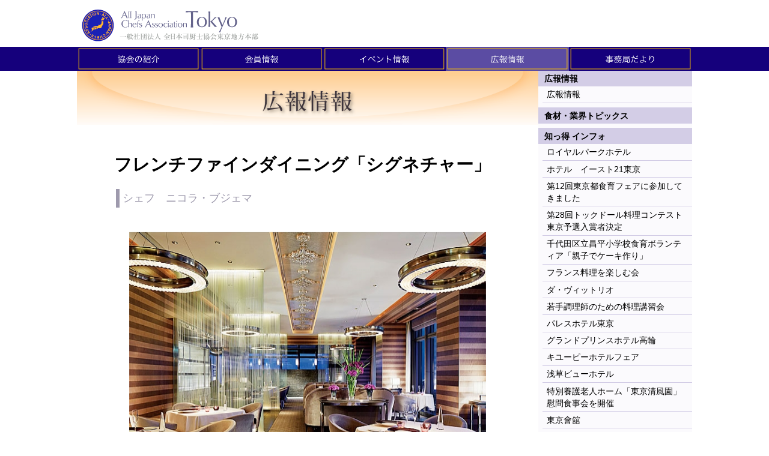

--- FILE ---
content_type: text/html; charset=UTF-8
request_url: https://www.tokyo-chefs.jp/pr/2015081910551941.html
body_size: 9636
content:
<!DOCTYPE HTML PUBLIC "-//W3C//DTD HTML 4.01 Transitional//EN" "http://www.w3.org/TR/html4/loose.dtd">
<html>
<head>
<meta http-equiv="Content-Type" content="text/html; charset=UTF-8">
<title>フレンチファインダイニング「シグネチャー」</title>
<meta name="robots" content="noodp">
<meta name="keyword" content="料理、レストラン、コック、シェフ、グルメ、西洋料理、レシピ、TCA、食文化、東京シェフズ、東京chefs、フレンチ、フランス料理">
<meta name="description" content="東京都司厨士協会は、総勢2,800名のシェフで構成される、西洋料理人の団体です。「司厨士」としての資質と技術の向上させるため、西洋料理について調査研究し、食品衛生の向上や食生活の健全な発展をめざして活動しています。さまざまな情報をあつめるとともに、イベントなどの広報告知も行っています。">
<link rel="stylesheet" href="../css/common_style.css" type="text/css">
<link rel="stylesheet" href="../css/news_style.css" type="text/css">
<script language="JavaScript" src="../js/common_js.js"></script><!--HTML_maker_js-->
</head>
<body>
<div id="wrapper">
<div id="header">
<!--goto_home--><a href="../index.html" class="logo">HOMEへ戻る</a><!--goto_home-->
</div>
<hr class="visit">
<div id="content">
<div id="menu"><noscript><a href="../other/site_map.html" class="logo">サイトマップ</a></noscript></div>
<hr class="visit">
<div id="submenu"></div>
<hr class="visit">
<!--本文ここから--><div id="main">
<div id="DivInfo">
<div class="corner">
<img src="../images/corner_40.gif">
</div>
<div class="category">
<img src="../images/category_40_40.gif">
</div>
<br class="end">
</div>
<div id="DivTitle">
<p class="date_r">2015/9/10</p>
<div id="DivTitleImg" class="gallery_non">
</div>
<div class="standard">
<h1>フレンチファインダイニング「シグネチャー」</h1>
<p class="read">シェフ　ニコラ・ブジェマ</p>
</div>
</div>
<div id="DivGallery">
<div class="gallery01">
<div onclick="Viewer(this)">
<dl>
<dt>
<img src="./images/2015081910551941_88.jpg" alt="レストラン内観" title="レストラン内観">
</dt>
<dd>レストラン内観</dd>
</dl>
</div>
</div>
</div>
<div id="DivMultiStep">
<div class="RatioC2">
<div class="MultiStep1">
<div id="DivGallery">
<div class="gallery01">
<div onclick="Viewer(this)">
<dl>
<dt>
<img src="./images/2015081910551941_93.jpg" alt="Nicolas Boujéma（ニコラ・ブジェマ）" title="Nicolas Boujéma（ニコラ・ブジェマ）">
</dt>
<dd>Nicolas Boujéma<br>（ニコラ・ブジェマ）</dd>
</dl>
</div>
</div>
</div>
</div>
<div class="MultiStep2">
<div id="DivText">
<div class="gallery_non">
</div>
<div class="text_small">
<p class="hm_bodytext_l">ミシュランガイドで3つ星を獲得しているパリのル バルザックとアルザス地方のオーベルジュ・ド・リル、2つ星を獲得しているラ トゥール ダルジャン、ラ レゼルヴ ドゥ ボリュー、オテル レストラン ラ ヴィラで腕を磨く。2011年、香港の2つ星レストラン「ピエール」のエグゼクティブシェフに任命、2013年にシグネチャーのシェフに着任。</p>
</div>
</div>
</div>
<div class="multistepend">
</div>
</div>
</div>
<div id="DivSubtitle">
<h2>物心ついた時には料理人を志して</h2>
</div>
<div id="DivText">
<div class="gallery_non">
</div>
<div class="standard">
<p class="hm_bodytext_l">私は5歳の頃から特にはっきりとした理由はありませんでしたが、シェフになりたいと思っていました。思い返してみると、母は料理が上手でしたし、家族でよくレストランへ行って美味しい料理を食べていたので、それが関係していたのかも知れません。<br>学校に通いながら、地中海料理のレストランでは魚料理、冷菜、デセール、肉料理と様々なセクションを経験し、トゥールダルジャンでは温菜のセクションで基本をしっかりと教えてもらえて、とてもためになりました。</p>
</div>
</div>
<div id="DivSubtitle">
<h2>パリからジュネーブへ移る</h2>
</div>
<div id="DivText">
<div class="gallery_non">
</div>
<div class="standard">
<p class="hm_bodytext_l">卒業後、パリで働いているうちに、だんだん他の世界を見てみたいと思うようになりました。<br>21歳の時に決心して、ジュネーブにあるインターコンチネンタル ジュネーブで働くことにしました。大規模なホテルだったので、5000人規模の宴会からルームサービスまで様々なことを経験しましたね。そこではホスピタリティをしっかり学べ、この時にホテルマンとはどうあるべきかを理解したので、今の私があると思います。<br>その後も数々のレストラン、セクションを経験し、クラシックからモダンまで様々な料理を作る機会に恵まれました。</p>
</div>
</div>
<div id="DivGallery">
<div class="gallery03">
<div onclick="Viewer(this)">
<dl>
<dt>
<img src="./images/2015081910551941_89.jpg" alt="クレソンのムースで包んだ蝦夷鹿のロースト" title="クレソンのムースで包んだ蝦夷鹿のロースト">
</dt>
<dd>クレソンのムースで包んだ蝦夷鹿のロースト</dd>
</dl>
</div>
<div onclick="Viewer(this)">
<dl>
<dt>
<img src="./images/2015081910551941_90.jpg" alt="スズキのタルタル 蛤 キャビア シャンパン" title="スズキのタルタル 蛤 キャビア シャンパン">
</dt>
<dd>スズキのタルタル 蛤 キャビア シャンパン</dd>
</dl>
</div>
<div onclick="Viewer(this)">
<dl>
<dt>
<img src="./images/2015081910551941_91.jpg" alt="イワシのマリネ　トマトのテリーヌ　トースト" title="イワシのマリネ　トマトのテリーヌ　トースト">
</dt>
<dd>イワシのマリネ　トマトのテリーヌ　トースト</dd>
</dl>
</div>
</div>
</div>
<div id="DivSubtitle">
<h2>香港から日本へ</h2>
</div>
<div id="DivText">
<div class="gallery_non">
</div>
<div class="standard">
<p class="hm_bodytext_l">マンダリン オリエンタル 香港のピエールでシェフを務めた後、フレンチファインダイニング「シグネチャー」でシェフとして働くチャンスをいただきました。以前から東京にも行きたかったので承諾しました。マンダリン オリエンタル 東京は素晴らしいホテルです。将来的には農家や漁師から直接購入できる食材を増やせるようにしたいですね。<br></p>
</div>
</div>
<div id="DivSubtitle">
<h2>いつかヨーロッパに帰って自分の店を</h2>
</div>
<div id="DivText">
<div class="gallery_non">
</div>
<div class="standard">
<p class="hm_bodytext_l">今はミシュランガイド1つ星を獲得していますが、2つ星までにはまだ道程があると認識しています。ただ、1つ星の中では2つ星に近い方だと思って日々励んでいます。遠い将来はヨーロッパに帰って自分のレストランを持ちたいですね。その前にさらに経験を積むため東京以外のアジアのマンダリン オリエンタルでも経験を積みたいです。今から10年前に、10年後はこうなっていたらいいと考えていたことが今叶えられているので、今から10年後も同じようにうまくいくと信じています。</p>
</div>
</div>
<div id="DivMultiStep">
<div class="RatioR2">
<div class="MultiStep1">
<div id="DivGallery">
<div class="gallery01">
<div onclick="Viewer(this)">
<dl>
<dt>
<img src="./images/2015081910551941_92.jpg" alt="シグネチャー" title="シグネチャー">
</dt>
<dd>シグネチャー</dd>
</dl>
</div>
</div>
</div>
</div>
<div class="MultiStep2">
<div id="DivText">
<div class="gallery_non">
</div>
<div class="text_small">
<p class="hm_bodytext_l">
<strong>FRENCH FINE DINING SIGNATURE<br>フレンチファインダイニング シグネチャー</strong>
<br>東京都中央区日本橋室町2-1-1<br>マンダリン オリエンタル 東京 37F<br>TEL　0120-806-823<br>定休日　無休<br>ランチ　　11:30-14:30<br>ディナー　18:00-22:00</p>
</div>
</div>
</div>
</div>
</div>
<div id="DivTagIns">
<div class="tagedit">
<hr>
</div>
</div>
<div id="DivMultiStep">
<div class="RatioR2">
<div class="MultiStep1">
<div id="DivGallery">
<div class="gallery01">
<div onclick="fnImgLink('http://www.tokyo-chefs.jp/summary/2014040520483974.html','_self')">
<dl>
<dt>
<a href="../pr/2015060221000411.html" target="_self">
<img src="./images/2015081910551941_82.jpg" alt="会報誌『東京CHEFS』No.34より" title="会報誌『東京CHEFS』No.34より"></a>
</dt>
<dd>
<a href="../pr/2015060221000411.html" target="_self">会報誌『東京CHEFS』<br>No.34より</a>
</dd>
</dl>
</div>
</div>
</div>
</div>
<div class="MultiStep2">
<div id="DivText">
<div class="gallery_non">
</div>
<div class="standard">
<p class="hm_bodytext_l">
<br><a href="../pr/2010102113503840.html" target="_self">『東京CHEFS』定期購読<br>　についてはこちらをご覧ください→</a> </p>
</div>
</div>
</div>
</div>
</div>
<p class="back_but_r"><a href="../">ホームへ</a>│<a href="#header">先頭へ</a>│<a href="javascript:history.back()">前へ戻る</a></p>
</div>
<!--本文ここまで-->
<hr class="visit">
<br class="end">
</div>
<div id="footer"></div>
</div>
</body>
</html>


--- FILE ---
content_type: text/css; charset=utf-8
request_url: https://www.tokyo-chefs.jp/css/common_custom.css
body_size: 1786
content:
div.corner {
    text-align: center;
}
div.corner img{
    display: block;
    width:100%;
    aspect-ratio: 8.5/1;
}
div.corner img[src$="corner_7990.gif"],
div.corner img[src$="corner_8000.gif"]{
    height: 0px;
}
/*table*/
#wrapper #DivTable table{
	border-collapse:collapse;
	border-spacing:0px;
	border:solid 1px #bbb;
}
#wrapper #DivTable table tr:hover td{
	background: rgba( 250, 200, 200, 0.15 );
}
#wrapper #DivTable table th,
#wrapper #DivTable table td{
	padding: 1em 0.5em;
	border: solid 1px #bbb;
}

/*event_table*/
#DivTagIns .tab_event th {
	width: 100px;
}
#DivTagIns td.toForm {
	text-align: center;
    padding: 0.2em 0.3em;
}
#DivTagIns td.toForm a.button {
	display: inline-block;
    white-space: nowrap;
    padding: 0.2em 0.3em;
    border: 1px solid #AAA;
    border-radius: 0.3em;
    font-weight: bolder;
    text-decoration: none;
    color: #333388;
    background-color: #E7E6F1;
}

/*スマホサブメニューデフォルト変更*/
@media screen and (max-width: 767px){
	#submenu > .relationContents[data-visibility="default"]:before {
		content: '▼';
	}
	#submenu > .relationContents[data-visibility="default"] ~ .submenu {
		display: block;
	}
	#submenu > .relationContents[data-visibility="changed"]:before {
		content: '▶';
	}
	#submenu > .relationContents[data-visibility="changed"] ~ .submenu {
		display: none;
	}
}

/*スマホ｜table設定
@media screen and (max-width: 640px) {
	#wrapper #main #DivTable{
		padding: 0px 15px;
	}
	#DivTable th,
	#DivTable td {
		display: block;
		width: 100% !important;
		overflow:hidden;
	}
	#DivTable th:first-child,
	#DivTable td:first-child {
		font-weight: bold;
	}
	#DivContentsList th:first-child,
	#DivContentsList td:first-child{
		background-color: rgba(0, 80, 128, 1);
		color: #fff;
	}
}*/

--- FILE ---
content_type: application/javascript; charset=utf-8
request_url: https://www.tokyo-chefs.jp/js/param_js.js
body_size: 6480
content:
if(window['formToHome'] == void(0)){
	formToHome = void(0);
}
//ロゴリンク
var LogoLink = fpToHome;
//ロゴサムネイル
var LogoStr = '<img src="'+((formToHome) ? formToHome : fpToHome)+'images/logo-image.png" alt="全日本司厨士協会東京地方本部" title="全日本司厨士協会東京地方本部">';//フッター
var FooterStr = '<div class="container"><div id="FlexRow_1632722197284_6_71863" data-flex-row="1" data-vertical-margin="panel-even" data-horizontal-margin="panel" data-full-size=""><div data-flex-size="1/1" id="FlexColumn_1632722197284_7_51114"><div id="FlexRow_1632722212872_2_95165" data-flex-row="1:1" data-vertical-margin="panel-even" data-horizontal-margin="panel"><div data-flex-size="1/2" id="FlexColumn_1632722212872_2_20824"><div data-module="Image" id="Image_1632722245026_8_65298"><a class="container" data-default="10/original.png" data-align="left"><img class="default" src="'+((formToHome) ? formToHome : fpToHome)+'images/10/original.png"/></a></div><div data-module="Text" id="Text_1632722253612_7_11033"><p class="article" data-align="left">一般社団法人　全日本司厨士協会東京地方本部<br/>東京都港区芝公園3-6-22　JCビル5F 502号<br/>電話：03-5473-7261 </p></div></div><div data-flex-size="1/2" id="FlexColumn_1632722212872_2_66284"><div data-module="Menu" id="Menu_1632722462771_6_79062" data-design="pipeline" data-layout="right"><ul class="list"><li><a href="'+fpToHome+'etc" target="_self">交通アクセス</a></li><li><a href="'+fpToHome+'other/site_map.html" target="_self">サイトマップ</a></li><li><a href="http://www.tokyo-chefs.jp/form/inquiry/" target="_blank">お問い合わせ</a></li></ul></div><div data-module="Text" id="Text_1632722672400_7_23970"><p class="article" data-align="left"><br/>全日本司厨士協会東京地方本部は、総勢800名のシェフで構成される、西洋料理人の団体です。「司厨士」としての資質と技術の向上させるため、西洋料理について調査研究し、食品衛生の向上や食生活の健全な発展をめざして活動しています。さまざまな情報をあつめるとともに、イベントなどの広報告知も行っています。<br/><br/></p></div></div></div></div></div></div><div id="copyright"><div class="container"><div data-module="Text" id="Text_1632722950412_75403"><p class="article" data-align="center">©2008 All Japan Chefs Association</p></div></div></div>';
//メインメニュー
var MainMenuArray = [["menu1630904272374_9_49245","\u5354\u4f1a\u306e\u7d39\u4ecb","profile","_self"],["menu1630904272387_31399","\u4f1a\u54e1\u60c5\u5831","member","_self"],["menu1630904272394_9_5817","\u30a4\u30d9\u30f3\u30c8\u60c5\u5831","http:\/\/www.tokyo-chefs.jp\/event\/forms.php","_self"],["menu1630904272403_13738","\u5e83\u5831\u60c5\u5831","pr","_self"],["menu1630904526375_8_35783","\u4e8b\u52d9\u5c40\u3060\u3088\u308a","blog","_self"]];
//ヘッダーメニュー
var HederMenuArray = [];
//バナーメニュー
var BannerArray = [];
//コーナー
var CORNERArray = [[1,"\u30cb\u30e5\u30fc\u30b9","news"],[10,"\u5354\u4f1a\u306e\u7d39\u4ecb","profile"],[20,"\u4f1a\u54e1\u60c5\u5831","member"],[30,"\u30a4\u30d9\u30f3\u30c8\u60c5\u5831","event"],[40,"\u5e83\u5831\u60c5\u5831","pr"],[50,"\u4e8b\u52d9\u5c40\u3060\u3088\u308a","blog"],[7990,"\u30b5\u30a4\u30c8\u30dd\u30ea\u30b7\u30fc","site_policy"],[8010,"\u30c8\u30c3\u30d7\u30da\u30fc\u30b8","toppage"],[8000,"\u305d\u306e\u4ed6","etc"]];
//カテゴリー
var CATEGORYArray = [];
CATEGORYArray[1] = [[10,"\u304a\u77e5\u3089\u305b",0,{"blogLimit":6,"backnumberLimit":5}],[20,"\u6d3b\u52d5\u5831\u544a\u30fb\u7d50\u679c",0,{"blogLimit":6,"backnumberLimit":5}],[30,"\u30ea\u30ea\u30fc\u30b9",0,{"blogLimit":6,"backnumberLimit":5}],[40,"\u544a\u77e5\u30fb\u52df\u96c6",0,{"blogLimit":6,"backnumberLimit":5}]];
CATEGORYArray[10] = [[10,"\u5354\u4f1a\u304b\u3089\u306e\u30e1\u30c3\u30bb\u30fc\u30b8",0,{"blogLimit":6,"backnumberLimit":5}],[20,"\u6982\u8981",0,{"blogLimit":6,"backnumberLimit":5}],[30,"\u5185\u898f",0,{"blogLimit":6,"backnumberLimit":5}],[40,"\u6b74\u53f2",0,{"blogLimit":6,"backnumberLimit":5}],[50,"\u5f79\u54e1",0,{"blogLimit":6,"backnumberLimit":5}],[60,"\u3088\u304f\u3042\u308b\u8cea\u554f",0,{"blogLimit":6,"backnumberLimit":5}],[70,"\u6771\u4eac\u5730\u533a\u8abf\u7406\u5e2b\u5b66\u6821",0,{"blogLimit":6,"backnumberLimit":5}]];
CATEGORYArray[20] = [[10,"\u4f1a\u54e1\u5236\u5ea6\u306b\u3064\u3044\u3066\u306e\u7d39\u4ecb",0,{"blogLimit":6,"backnumberLimit":5}],[20,"\u8cdb\u52a9\u4f1a\u54e1",0,{"blogLimit":6,"backnumberLimit":5}],[30,"\u4e00\u822c\u4f1a\u54e1",0,{"blogLimit":6,"backnumberLimit":5}],[40,"\u4f1a\u54e1\u5e97\u6c42\u4eba\u60c5\u5831",0,{"blogLimit":6,"backnumberLimit":5}]];
CATEGORYArray[30] = [[10,"\u30a4\u30d9\u30f3\u30c8\u4e00\u89a7",0,{"blogLimit":6,"backnumberLimit":5}]];
CATEGORYArray[40] = [[10,"\u5e83\u5831\u60c5\u5831",0,{"blogLimit":6,"backnumberLimit":5}],[20,"\u98df\u6750\u30fb\u696d\u754c\u30c8\u30d4\u30c3\u30af\u30b9",0,{"blogLimit":6,"backnumberLimit":5}],[40,"\u77e5\u3063\u5f97 \u30a4\u30f3\u30d5\u30a9",0,{"blogLimit":6,"backnumberLimit":5}],[50,"\u5148\u9054\u306e\u8a00\u8449",0,{"blogLimit":6,"backnumberLimit":5}],[60,"\u4f1a\u5831\u8a8c",0,{"blogLimit":6,"backnumberLimit":5}],[30,"\u864e\u306e\u5dfb",0,{"blogLimit":6,"backnumberLimit":5}]];
CATEGORYArray[50] = [[10,"\u4e8b\u52d9\u5c40\u3060\u3088\u308a",2,{"blogLimit":6,"backnumberLimit":5}],[20,"\u8b70\u4e8b\u9332",0,{"blogLimit":6,"backnumberLimit":5}]];
CATEGORYArray[7990] = [[10,"\u30b5\u30a4\u30c8\u30dd\u30ea\u30b7\u30fc",0,{"blogLimit":6,"backnumberLimit":5}]];
CATEGORYArray[8010] = [[30,"\u30c8\u30c3\u30d7\u753b\u50cf",0,{"blogLimit":6,"backnumberLimit":5}],[40,"\u30c6\u30ad\u30b9\u30c8\u30d0\u30ca\u30fc",0,{"blogLimit":6,"backnumberLimit":5}],[10,"\u304a\u77e5\u3089\u305b",0,{"blogLimit":6,"backnumberLimit":5}],[20,"\u4e00\u6642\u8868\u793a",0,{"blogLimit":6,"backnumberLimit":5}]];
CATEGORYArray[8000] = [[10,"\u305d\u306e\u4ed6",0,{"blogLimit":6,"backnumberLimit":5}],[20,"(\u5f8c\u3067\u6d88\u3059)\u864e\u306e\u5dfb",0,{"blogLimit":6,"backnumberLimit":5}],[30,"(\u5f8c\u3067\u6d88\u3059)\u77e5\u3063\u5f97",0,{"blogLimit":6,"backnumberLimit":5}],[40,"(\u5f8c\u3067\u6d88\u3059)\u98df\u6750\u696d\u754c\u30c8\u30d4\u30c3\u30af\u30b9",0,{"blogLimit":6,"backnumberLimit":5}],[50,"(\u5f8c\u3067\u6d88\u3059)\u6771\u4eacCHEFS",0,{"blogLimit":6,"backnumberLimit":5}]];
